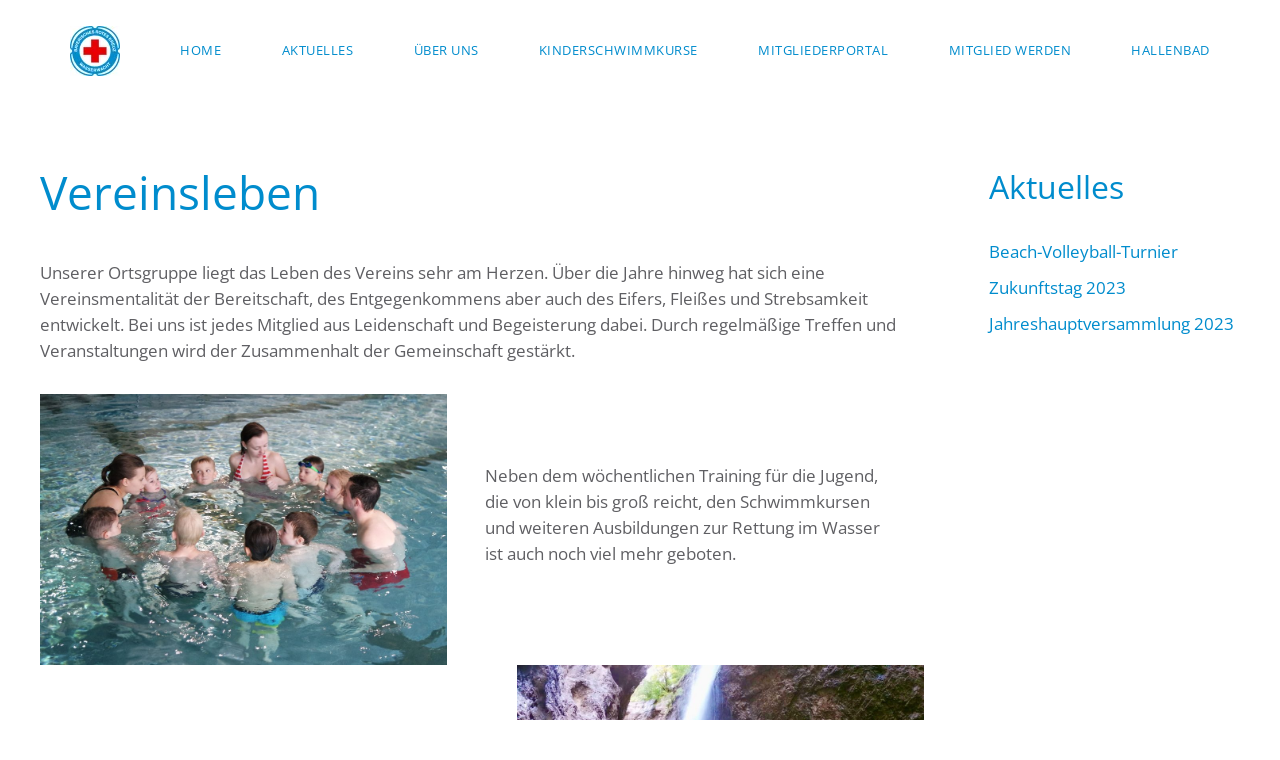

--- FILE ---
content_type: text/html; charset=UTF-8
request_url: https://www.wasserwacht-hauzenberg.de/ueber-uns/vereinsleben/
body_size: 12451
content:
<!DOCTYPE html>
<html lang="de">
    <head>
        <meta charset="UTF-8">
        <meta name="viewport" content="width=device-width, initial-scale=1">
        <link rel="icon" href="/wp-content/uploads/logo/fav96.png" sizes="any">
                <link rel="apple-touch-icon" href="/wp-content/uploads/logo/fav180.png">
                <title>Vereinsleben &#8211; Wasserwacht Hauzenberg</title>
<meta name='robots' content='max-image-preview:large' />
<link rel="alternate" type="application/rss+xml" title="Wasserwacht Hauzenberg &raquo; Feed" href="https://www.wasserwacht-hauzenberg.de/feed/" />
<link rel="alternate" title="oEmbed (JSON)" type="application/json+oembed" href="https://www.wasserwacht-hauzenberg.de/wp-json/oembed/1.0/embed?url=https%3A%2F%2Fwww.wasserwacht-hauzenberg.de%2Fueber-uns%2Fvereinsleben%2F" />
<link rel="alternate" title="oEmbed (XML)" type="text/xml+oembed" href="https://www.wasserwacht-hauzenberg.de/wp-json/oembed/1.0/embed?url=https%3A%2F%2Fwww.wasserwacht-hauzenberg.de%2Fueber-uns%2Fvereinsleben%2F&#038;format=xml" />
<style id='wp-img-auto-sizes-contain-inline-css' type='text/css'>
img:is([sizes=auto i],[sizes^="auto," i]){contain-intrinsic-size:3000px 1500px}
/*# sourceURL=wp-img-auto-sizes-contain-inline-css */
</style>
<style id='wp-emoji-styles-inline-css' type='text/css'>

	img.wp-smiley, img.emoji {
		display: inline !important;
		border: none !important;
		box-shadow: none !important;
		height: 1em !important;
		width: 1em !important;
		margin: 0 0.07em !important;
		vertical-align: -0.1em !important;
		background: none !important;
		padding: 0 !important;
	}
/*# sourceURL=wp-emoji-styles-inline-css */
</style>
<style id='wp-block-library-inline-css' type='text/css'>
:root{--wp-block-synced-color:#7a00df;--wp-block-synced-color--rgb:122,0,223;--wp-bound-block-color:var(--wp-block-synced-color);--wp-editor-canvas-background:#ddd;--wp-admin-theme-color:#007cba;--wp-admin-theme-color--rgb:0,124,186;--wp-admin-theme-color-darker-10:#006ba1;--wp-admin-theme-color-darker-10--rgb:0,107,160.5;--wp-admin-theme-color-darker-20:#005a87;--wp-admin-theme-color-darker-20--rgb:0,90,135;--wp-admin-border-width-focus:2px}@media (min-resolution:192dpi){:root{--wp-admin-border-width-focus:1.5px}}.wp-element-button{cursor:pointer}:root .has-very-light-gray-background-color{background-color:#eee}:root .has-very-dark-gray-background-color{background-color:#313131}:root .has-very-light-gray-color{color:#eee}:root .has-very-dark-gray-color{color:#313131}:root .has-vivid-green-cyan-to-vivid-cyan-blue-gradient-background{background:linear-gradient(135deg,#00d084,#0693e3)}:root .has-purple-crush-gradient-background{background:linear-gradient(135deg,#34e2e4,#4721fb 50%,#ab1dfe)}:root .has-hazy-dawn-gradient-background{background:linear-gradient(135deg,#faaca8,#dad0ec)}:root .has-subdued-olive-gradient-background{background:linear-gradient(135deg,#fafae1,#67a671)}:root .has-atomic-cream-gradient-background{background:linear-gradient(135deg,#fdd79a,#004a59)}:root .has-nightshade-gradient-background{background:linear-gradient(135deg,#330968,#31cdcf)}:root .has-midnight-gradient-background{background:linear-gradient(135deg,#020381,#2874fc)}:root{--wp--preset--font-size--normal:16px;--wp--preset--font-size--huge:42px}.has-regular-font-size{font-size:1em}.has-larger-font-size{font-size:2.625em}.has-normal-font-size{font-size:var(--wp--preset--font-size--normal)}.has-huge-font-size{font-size:var(--wp--preset--font-size--huge)}.has-text-align-center{text-align:center}.has-text-align-left{text-align:left}.has-text-align-right{text-align:right}.has-fit-text{white-space:nowrap!important}#end-resizable-editor-section{display:none}.aligncenter{clear:both}.items-justified-left{justify-content:flex-start}.items-justified-center{justify-content:center}.items-justified-right{justify-content:flex-end}.items-justified-space-between{justify-content:space-between}.screen-reader-text{border:0;clip-path:inset(50%);height:1px;margin:-1px;overflow:hidden;padding:0;position:absolute;width:1px;word-wrap:normal!important}.screen-reader-text:focus{background-color:#ddd;clip-path:none;color:#444;display:block;font-size:1em;height:auto;left:5px;line-height:normal;padding:15px 23px 14px;text-decoration:none;top:5px;width:auto;z-index:100000}html :where(.has-border-color){border-style:solid}html :where([style*=border-top-color]){border-top-style:solid}html :where([style*=border-right-color]){border-right-style:solid}html :where([style*=border-bottom-color]){border-bottom-style:solid}html :where([style*=border-left-color]){border-left-style:solid}html :where([style*=border-width]){border-style:solid}html :where([style*=border-top-width]){border-top-style:solid}html :where([style*=border-right-width]){border-right-style:solid}html :where([style*=border-bottom-width]){border-bottom-style:solid}html :where([style*=border-left-width]){border-left-style:solid}html :where(img[class*=wp-image-]){height:auto;max-width:100%}:where(figure){margin:0 0 1em}html :where(.is-position-sticky){--wp-admin--admin-bar--position-offset:var(--wp-admin--admin-bar--height,0px)}@media screen and (max-width:600px){html :where(.is-position-sticky){--wp-admin--admin-bar--position-offset:0px}}

/*# sourceURL=wp-block-library-inline-css */
</style><style id='wp-block-image-inline-css' type='text/css'>
.wp-block-image>a,.wp-block-image>figure>a{display:inline-block}.wp-block-image img{box-sizing:border-box;height:auto;max-width:100%;vertical-align:bottom}@media not (prefers-reduced-motion){.wp-block-image img.hide{visibility:hidden}.wp-block-image img.show{animation:show-content-image .4s}}.wp-block-image[style*=border-radius] img,.wp-block-image[style*=border-radius]>a{border-radius:inherit}.wp-block-image.has-custom-border img{box-sizing:border-box}.wp-block-image.aligncenter{text-align:center}.wp-block-image.alignfull>a,.wp-block-image.alignwide>a{width:100%}.wp-block-image.alignfull img,.wp-block-image.alignwide img{height:auto;width:100%}.wp-block-image .aligncenter,.wp-block-image .alignleft,.wp-block-image .alignright,.wp-block-image.aligncenter,.wp-block-image.alignleft,.wp-block-image.alignright{display:table}.wp-block-image .aligncenter>figcaption,.wp-block-image .alignleft>figcaption,.wp-block-image .alignright>figcaption,.wp-block-image.aligncenter>figcaption,.wp-block-image.alignleft>figcaption,.wp-block-image.alignright>figcaption{caption-side:bottom;display:table-caption}.wp-block-image .alignleft{float:left;margin:.5em 1em .5em 0}.wp-block-image .alignright{float:right;margin:.5em 0 .5em 1em}.wp-block-image .aligncenter{margin-left:auto;margin-right:auto}.wp-block-image :where(figcaption){margin-bottom:1em;margin-top:.5em}.wp-block-image.is-style-circle-mask img{border-radius:9999px}@supports ((-webkit-mask-image:none) or (mask-image:none)) or (-webkit-mask-image:none){.wp-block-image.is-style-circle-mask img{border-radius:0;-webkit-mask-image:url('data:image/svg+xml;utf8,<svg viewBox="0 0 100 100" xmlns="http://www.w3.org/2000/svg"><circle cx="50" cy="50" r="50"/></svg>');mask-image:url('data:image/svg+xml;utf8,<svg viewBox="0 0 100 100" xmlns="http://www.w3.org/2000/svg"><circle cx="50" cy="50" r="50"/></svg>');mask-mode:alpha;-webkit-mask-position:center;mask-position:center;-webkit-mask-repeat:no-repeat;mask-repeat:no-repeat;-webkit-mask-size:contain;mask-size:contain}}:root :where(.wp-block-image.is-style-rounded img,.wp-block-image .is-style-rounded img){border-radius:9999px}.wp-block-image figure{margin:0}.wp-lightbox-container{display:flex;flex-direction:column;position:relative}.wp-lightbox-container img{cursor:zoom-in}.wp-lightbox-container img:hover+button{opacity:1}.wp-lightbox-container button{align-items:center;backdrop-filter:blur(16px) saturate(180%);background-color:#5a5a5a40;border:none;border-radius:4px;cursor:zoom-in;display:flex;height:20px;justify-content:center;opacity:0;padding:0;position:absolute;right:16px;text-align:center;top:16px;width:20px;z-index:100}@media not (prefers-reduced-motion){.wp-lightbox-container button{transition:opacity .2s ease}}.wp-lightbox-container button:focus-visible{outline:3px auto #5a5a5a40;outline:3px auto -webkit-focus-ring-color;outline-offset:3px}.wp-lightbox-container button:hover{cursor:pointer;opacity:1}.wp-lightbox-container button:focus{opacity:1}.wp-lightbox-container button:focus,.wp-lightbox-container button:hover,.wp-lightbox-container button:not(:hover):not(:active):not(.has-background){background-color:#5a5a5a40;border:none}.wp-lightbox-overlay{box-sizing:border-box;cursor:zoom-out;height:100vh;left:0;overflow:hidden;position:fixed;top:0;visibility:hidden;width:100%;z-index:100000}.wp-lightbox-overlay .close-button{align-items:center;cursor:pointer;display:flex;justify-content:center;min-height:40px;min-width:40px;padding:0;position:absolute;right:calc(env(safe-area-inset-right) + 16px);top:calc(env(safe-area-inset-top) + 16px);z-index:5000000}.wp-lightbox-overlay .close-button:focus,.wp-lightbox-overlay .close-button:hover,.wp-lightbox-overlay .close-button:not(:hover):not(:active):not(.has-background){background:none;border:none}.wp-lightbox-overlay .lightbox-image-container{height:var(--wp--lightbox-container-height);left:50%;overflow:hidden;position:absolute;top:50%;transform:translate(-50%,-50%);transform-origin:top left;width:var(--wp--lightbox-container-width);z-index:9999999999}.wp-lightbox-overlay .wp-block-image{align-items:center;box-sizing:border-box;display:flex;height:100%;justify-content:center;margin:0;position:relative;transform-origin:0 0;width:100%;z-index:3000000}.wp-lightbox-overlay .wp-block-image img{height:var(--wp--lightbox-image-height);min-height:var(--wp--lightbox-image-height);min-width:var(--wp--lightbox-image-width);width:var(--wp--lightbox-image-width)}.wp-lightbox-overlay .wp-block-image figcaption{display:none}.wp-lightbox-overlay button{background:none;border:none}.wp-lightbox-overlay .scrim{background-color:#fff;height:100%;opacity:.9;position:absolute;width:100%;z-index:2000000}.wp-lightbox-overlay.active{visibility:visible}@media not (prefers-reduced-motion){.wp-lightbox-overlay.active{animation:turn-on-visibility .25s both}.wp-lightbox-overlay.active img{animation:turn-on-visibility .35s both}.wp-lightbox-overlay.show-closing-animation:not(.active){animation:turn-off-visibility .35s both}.wp-lightbox-overlay.show-closing-animation:not(.active) img{animation:turn-off-visibility .25s both}.wp-lightbox-overlay.zoom.active{animation:none;opacity:1;visibility:visible}.wp-lightbox-overlay.zoom.active .lightbox-image-container{animation:lightbox-zoom-in .4s}.wp-lightbox-overlay.zoom.active .lightbox-image-container img{animation:none}.wp-lightbox-overlay.zoom.active .scrim{animation:turn-on-visibility .4s forwards}.wp-lightbox-overlay.zoom.show-closing-animation:not(.active){animation:none}.wp-lightbox-overlay.zoom.show-closing-animation:not(.active) .lightbox-image-container{animation:lightbox-zoom-out .4s}.wp-lightbox-overlay.zoom.show-closing-animation:not(.active) .lightbox-image-container img{animation:none}.wp-lightbox-overlay.zoom.show-closing-animation:not(.active) .scrim{animation:turn-off-visibility .4s forwards}}@keyframes show-content-image{0%{visibility:hidden}99%{visibility:hidden}to{visibility:visible}}@keyframes turn-on-visibility{0%{opacity:0}to{opacity:1}}@keyframes turn-off-visibility{0%{opacity:1;visibility:visible}99%{opacity:0;visibility:visible}to{opacity:0;visibility:hidden}}@keyframes lightbox-zoom-in{0%{transform:translate(calc((-100vw + var(--wp--lightbox-scrollbar-width))/2 + var(--wp--lightbox-initial-left-position)),calc(-50vh + var(--wp--lightbox-initial-top-position))) scale(var(--wp--lightbox-scale))}to{transform:translate(-50%,-50%) scale(1)}}@keyframes lightbox-zoom-out{0%{transform:translate(-50%,-50%) scale(1);visibility:visible}99%{visibility:visible}to{transform:translate(calc((-100vw + var(--wp--lightbox-scrollbar-width))/2 + var(--wp--lightbox-initial-left-position)),calc(-50vh + var(--wp--lightbox-initial-top-position))) scale(var(--wp--lightbox-scale));visibility:hidden}}
/*# sourceURL=https://www.wasserwacht-hauzenberg.de/wp-includes/blocks/image/style.min.css */
</style>
<style id='wp-block-media-text-inline-css' type='text/css'>
.wp-block-media-text{box-sizing:border-box;
  /*!rtl:begin:ignore*/direction:ltr;
  /*!rtl:end:ignore*/display:grid;grid-template-columns:50% 1fr;grid-template-rows:auto}.wp-block-media-text.has-media-on-the-right{grid-template-columns:1fr 50%}.wp-block-media-text.is-vertically-aligned-top>.wp-block-media-text__content,.wp-block-media-text.is-vertically-aligned-top>.wp-block-media-text__media{align-self:start}.wp-block-media-text.is-vertically-aligned-center>.wp-block-media-text__content,.wp-block-media-text.is-vertically-aligned-center>.wp-block-media-text__media,.wp-block-media-text>.wp-block-media-text__content,.wp-block-media-text>.wp-block-media-text__media{align-self:center}.wp-block-media-text.is-vertically-aligned-bottom>.wp-block-media-text__content,.wp-block-media-text.is-vertically-aligned-bottom>.wp-block-media-text__media{align-self:end}.wp-block-media-text>.wp-block-media-text__media{
  /*!rtl:begin:ignore*/grid-column:1;grid-row:1;
  /*!rtl:end:ignore*/margin:0}.wp-block-media-text>.wp-block-media-text__content{direction:ltr;
  /*!rtl:begin:ignore*/grid-column:2;grid-row:1;
  /*!rtl:end:ignore*/padding:0 8%;word-break:break-word}.wp-block-media-text.has-media-on-the-right>.wp-block-media-text__media{
  /*!rtl:begin:ignore*/grid-column:2;grid-row:1
  /*!rtl:end:ignore*/}.wp-block-media-text.has-media-on-the-right>.wp-block-media-text__content{
  /*!rtl:begin:ignore*/grid-column:1;grid-row:1
  /*!rtl:end:ignore*/}.wp-block-media-text__media a{display:block}.wp-block-media-text__media img,.wp-block-media-text__media video{height:auto;max-width:unset;vertical-align:middle;width:100%}.wp-block-media-text.is-image-fill>.wp-block-media-text__media{background-size:cover;height:100%;min-height:250px}.wp-block-media-text.is-image-fill>.wp-block-media-text__media>a{display:block;height:100%}.wp-block-media-text.is-image-fill>.wp-block-media-text__media img{height:1px;margin:-1px;overflow:hidden;padding:0;position:absolute;width:1px;clip:rect(0,0,0,0);border:0}.wp-block-media-text.is-image-fill-element>.wp-block-media-text__media{height:100%;min-height:250px}.wp-block-media-text.is-image-fill-element>.wp-block-media-text__media>a{display:block;height:100%}.wp-block-media-text.is-image-fill-element>.wp-block-media-text__media img{height:100%;object-fit:cover;width:100%}@media (max-width:600px){.wp-block-media-text.is-stacked-on-mobile{grid-template-columns:100%!important}.wp-block-media-text.is-stacked-on-mobile>.wp-block-media-text__media{grid-column:1;grid-row:1}.wp-block-media-text.is-stacked-on-mobile>.wp-block-media-text__content{grid-column:1;grid-row:2}}
/*# sourceURL=https://www.wasserwacht-hauzenberg.de/wp-includes/blocks/media-text/style.min.css */
</style>
<style id='wp-block-paragraph-inline-css' type='text/css'>
.is-small-text{font-size:.875em}.is-regular-text{font-size:1em}.is-large-text{font-size:2.25em}.is-larger-text{font-size:3em}.has-drop-cap:not(:focus):first-letter{float:left;font-size:8.4em;font-style:normal;font-weight:100;line-height:.68;margin:.05em .1em 0 0;text-transform:uppercase}body.rtl .has-drop-cap:not(:focus):first-letter{float:none;margin-left:.1em}p.has-drop-cap.has-background{overflow:hidden}:root :where(p.has-background){padding:1.25em 2.375em}:where(p.has-text-color:not(.has-link-color)) a{color:inherit}p.has-text-align-left[style*="writing-mode:vertical-lr"],p.has-text-align-right[style*="writing-mode:vertical-rl"]{rotate:180deg}
/*# sourceURL=https://www.wasserwacht-hauzenberg.de/wp-includes/blocks/paragraph/style.min.css */
</style>
<style id='global-styles-inline-css' type='text/css'>
:root{--wp--preset--aspect-ratio--square: 1;--wp--preset--aspect-ratio--4-3: 4/3;--wp--preset--aspect-ratio--3-4: 3/4;--wp--preset--aspect-ratio--3-2: 3/2;--wp--preset--aspect-ratio--2-3: 2/3;--wp--preset--aspect-ratio--16-9: 16/9;--wp--preset--aspect-ratio--9-16: 9/16;--wp--preset--color--black: #000000;--wp--preset--color--cyan-bluish-gray: #abb8c3;--wp--preset--color--white: #ffffff;--wp--preset--color--pale-pink: #f78da7;--wp--preset--color--vivid-red: #cf2e2e;--wp--preset--color--luminous-vivid-orange: #ff6900;--wp--preset--color--luminous-vivid-amber: #fcb900;--wp--preset--color--light-green-cyan: #7bdcb5;--wp--preset--color--vivid-green-cyan: #00d084;--wp--preset--color--pale-cyan-blue: #8ed1fc;--wp--preset--color--vivid-cyan-blue: #0693e3;--wp--preset--color--vivid-purple: #9b51e0;--wp--preset--gradient--vivid-cyan-blue-to-vivid-purple: linear-gradient(135deg,rgb(6,147,227) 0%,rgb(155,81,224) 100%);--wp--preset--gradient--light-green-cyan-to-vivid-green-cyan: linear-gradient(135deg,rgb(122,220,180) 0%,rgb(0,208,130) 100%);--wp--preset--gradient--luminous-vivid-amber-to-luminous-vivid-orange: linear-gradient(135deg,rgb(252,185,0) 0%,rgb(255,105,0) 100%);--wp--preset--gradient--luminous-vivid-orange-to-vivid-red: linear-gradient(135deg,rgb(255,105,0) 0%,rgb(207,46,46) 100%);--wp--preset--gradient--very-light-gray-to-cyan-bluish-gray: linear-gradient(135deg,rgb(238,238,238) 0%,rgb(169,184,195) 100%);--wp--preset--gradient--cool-to-warm-spectrum: linear-gradient(135deg,rgb(74,234,220) 0%,rgb(151,120,209) 20%,rgb(207,42,186) 40%,rgb(238,44,130) 60%,rgb(251,105,98) 80%,rgb(254,248,76) 100%);--wp--preset--gradient--blush-light-purple: linear-gradient(135deg,rgb(255,206,236) 0%,rgb(152,150,240) 100%);--wp--preset--gradient--blush-bordeaux: linear-gradient(135deg,rgb(254,205,165) 0%,rgb(254,45,45) 50%,rgb(107,0,62) 100%);--wp--preset--gradient--luminous-dusk: linear-gradient(135deg,rgb(255,203,112) 0%,rgb(199,81,192) 50%,rgb(65,88,208) 100%);--wp--preset--gradient--pale-ocean: linear-gradient(135deg,rgb(255,245,203) 0%,rgb(182,227,212) 50%,rgb(51,167,181) 100%);--wp--preset--gradient--electric-grass: linear-gradient(135deg,rgb(202,248,128) 0%,rgb(113,206,126) 100%);--wp--preset--gradient--midnight: linear-gradient(135deg,rgb(2,3,129) 0%,rgb(40,116,252) 100%);--wp--preset--font-size--small: 13px;--wp--preset--font-size--medium: 20px;--wp--preset--font-size--large: 36px;--wp--preset--font-size--x-large: 42px;--wp--preset--spacing--20: 0.44rem;--wp--preset--spacing--30: 0.67rem;--wp--preset--spacing--40: 1rem;--wp--preset--spacing--50: 1.5rem;--wp--preset--spacing--60: 2.25rem;--wp--preset--spacing--70: 3.38rem;--wp--preset--spacing--80: 5.06rem;--wp--preset--shadow--natural: 6px 6px 9px rgba(0, 0, 0, 0.2);--wp--preset--shadow--deep: 12px 12px 50px rgba(0, 0, 0, 0.4);--wp--preset--shadow--sharp: 6px 6px 0px rgba(0, 0, 0, 0.2);--wp--preset--shadow--outlined: 6px 6px 0px -3px rgb(255, 255, 255), 6px 6px rgb(0, 0, 0);--wp--preset--shadow--crisp: 6px 6px 0px rgb(0, 0, 0);}:where(.is-layout-flex){gap: 0.5em;}:where(.is-layout-grid){gap: 0.5em;}body .is-layout-flex{display: flex;}.is-layout-flex{flex-wrap: wrap;align-items: center;}.is-layout-flex > :is(*, div){margin: 0;}body .is-layout-grid{display: grid;}.is-layout-grid > :is(*, div){margin: 0;}:where(.wp-block-columns.is-layout-flex){gap: 2em;}:where(.wp-block-columns.is-layout-grid){gap: 2em;}:where(.wp-block-post-template.is-layout-flex){gap: 1.25em;}:where(.wp-block-post-template.is-layout-grid){gap: 1.25em;}.has-black-color{color: var(--wp--preset--color--black) !important;}.has-cyan-bluish-gray-color{color: var(--wp--preset--color--cyan-bluish-gray) !important;}.has-white-color{color: var(--wp--preset--color--white) !important;}.has-pale-pink-color{color: var(--wp--preset--color--pale-pink) !important;}.has-vivid-red-color{color: var(--wp--preset--color--vivid-red) !important;}.has-luminous-vivid-orange-color{color: var(--wp--preset--color--luminous-vivid-orange) !important;}.has-luminous-vivid-amber-color{color: var(--wp--preset--color--luminous-vivid-amber) !important;}.has-light-green-cyan-color{color: var(--wp--preset--color--light-green-cyan) !important;}.has-vivid-green-cyan-color{color: var(--wp--preset--color--vivid-green-cyan) !important;}.has-pale-cyan-blue-color{color: var(--wp--preset--color--pale-cyan-blue) !important;}.has-vivid-cyan-blue-color{color: var(--wp--preset--color--vivid-cyan-blue) !important;}.has-vivid-purple-color{color: var(--wp--preset--color--vivid-purple) !important;}.has-black-background-color{background-color: var(--wp--preset--color--black) !important;}.has-cyan-bluish-gray-background-color{background-color: var(--wp--preset--color--cyan-bluish-gray) !important;}.has-white-background-color{background-color: var(--wp--preset--color--white) !important;}.has-pale-pink-background-color{background-color: var(--wp--preset--color--pale-pink) !important;}.has-vivid-red-background-color{background-color: var(--wp--preset--color--vivid-red) !important;}.has-luminous-vivid-orange-background-color{background-color: var(--wp--preset--color--luminous-vivid-orange) !important;}.has-luminous-vivid-amber-background-color{background-color: var(--wp--preset--color--luminous-vivid-amber) !important;}.has-light-green-cyan-background-color{background-color: var(--wp--preset--color--light-green-cyan) !important;}.has-vivid-green-cyan-background-color{background-color: var(--wp--preset--color--vivid-green-cyan) !important;}.has-pale-cyan-blue-background-color{background-color: var(--wp--preset--color--pale-cyan-blue) !important;}.has-vivid-cyan-blue-background-color{background-color: var(--wp--preset--color--vivid-cyan-blue) !important;}.has-vivid-purple-background-color{background-color: var(--wp--preset--color--vivid-purple) !important;}.has-black-border-color{border-color: var(--wp--preset--color--black) !important;}.has-cyan-bluish-gray-border-color{border-color: var(--wp--preset--color--cyan-bluish-gray) !important;}.has-white-border-color{border-color: var(--wp--preset--color--white) !important;}.has-pale-pink-border-color{border-color: var(--wp--preset--color--pale-pink) !important;}.has-vivid-red-border-color{border-color: var(--wp--preset--color--vivid-red) !important;}.has-luminous-vivid-orange-border-color{border-color: var(--wp--preset--color--luminous-vivid-orange) !important;}.has-luminous-vivid-amber-border-color{border-color: var(--wp--preset--color--luminous-vivid-amber) !important;}.has-light-green-cyan-border-color{border-color: var(--wp--preset--color--light-green-cyan) !important;}.has-vivid-green-cyan-border-color{border-color: var(--wp--preset--color--vivid-green-cyan) !important;}.has-pale-cyan-blue-border-color{border-color: var(--wp--preset--color--pale-cyan-blue) !important;}.has-vivid-cyan-blue-border-color{border-color: var(--wp--preset--color--vivid-cyan-blue) !important;}.has-vivid-purple-border-color{border-color: var(--wp--preset--color--vivid-purple) !important;}.has-vivid-cyan-blue-to-vivid-purple-gradient-background{background: var(--wp--preset--gradient--vivid-cyan-blue-to-vivid-purple) !important;}.has-light-green-cyan-to-vivid-green-cyan-gradient-background{background: var(--wp--preset--gradient--light-green-cyan-to-vivid-green-cyan) !important;}.has-luminous-vivid-amber-to-luminous-vivid-orange-gradient-background{background: var(--wp--preset--gradient--luminous-vivid-amber-to-luminous-vivid-orange) !important;}.has-luminous-vivid-orange-to-vivid-red-gradient-background{background: var(--wp--preset--gradient--luminous-vivid-orange-to-vivid-red) !important;}.has-very-light-gray-to-cyan-bluish-gray-gradient-background{background: var(--wp--preset--gradient--very-light-gray-to-cyan-bluish-gray) !important;}.has-cool-to-warm-spectrum-gradient-background{background: var(--wp--preset--gradient--cool-to-warm-spectrum) !important;}.has-blush-light-purple-gradient-background{background: var(--wp--preset--gradient--blush-light-purple) !important;}.has-blush-bordeaux-gradient-background{background: var(--wp--preset--gradient--blush-bordeaux) !important;}.has-luminous-dusk-gradient-background{background: var(--wp--preset--gradient--luminous-dusk) !important;}.has-pale-ocean-gradient-background{background: var(--wp--preset--gradient--pale-ocean) !important;}.has-electric-grass-gradient-background{background: var(--wp--preset--gradient--electric-grass) !important;}.has-midnight-gradient-background{background: var(--wp--preset--gradient--midnight) !important;}.has-small-font-size{font-size: var(--wp--preset--font-size--small) !important;}.has-medium-font-size{font-size: var(--wp--preset--font-size--medium) !important;}.has-large-font-size{font-size: var(--wp--preset--font-size--large) !important;}.has-x-large-font-size{font-size: var(--wp--preset--font-size--x-large) !important;}
/*# sourceURL=global-styles-inline-css */
</style>

<style id='classic-theme-styles-inline-css' type='text/css'>
/*! This file is auto-generated */
.wp-block-button__link{color:#fff;background-color:#32373c;border-radius:9999px;box-shadow:none;text-decoration:none;padding:calc(.667em + 2px) calc(1.333em + 2px);font-size:1.125em}.wp-block-file__button{background:#32373c;color:#fff;text-decoration:none}
/*# sourceURL=/wp-includes/css/classic-themes.min.css */
</style>
<link rel='stylesheet' id='simcal-qtip-css' href='https://www.wasserwacht-hauzenberg.de/wp-content/plugins/google-calendar-events/assets/generated/vendor/jquery.qtip.min.css?ver=3.6.2' type='text/css' media='all' />
<link rel='stylesheet' id='simcal-default-calendar-grid-css' href='https://www.wasserwacht-hauzenberg.de/wp-content/plugins/google-calendar-events/assets/generated/default-calendar-grid.min.css?ver=3.6.2' type='text/css' media='all' />
<link rel='stylesheet' id='simcal-default-calendar-list-css' href='https://www.wasserwacht-hauzenberg.de/wp-content/plugins/google-calendar-events/assets/generated/default-calendar-list.min.css?ver=3.6.2' type='text/css' media='all' />
<link rel='stylesheet' id='tmm-css' href='https://www.wasserwacht-hauzenberg.de/wp-content/plugins/team-members/inc/css/tmm_style.css?ver=6.9' type='text/css' media='all' />
<link href="https://www.wasserwacht-hauzenberg.de/wp-content/themes/yootheme/css/theme.89.css?ver=1766826556" rel="stylesheet">
<link href="https://www.wasserwacht-hauzenberg.de/wp-content/themes/yootheme/css/theme.update.css?ver=4.3.6" rel="stylesheet">
<script type="text/javascript" src="https://www.wasserwacht-hauzenberg.de/wp-includes/js/jquery/jquery.min.js?ver=3.7.1" id="jquery-core-js"></script>
<script type="text/javascript" src="https://www.wasserwacht-hauzenberg.de/wp-includes/js/jquery/jquery-migrate.min.js?ver=3.4.1" id="jquery-migrate-js"></script>
<link rel="https://api.w.org/" href="https://www.wasserwacht-hauzenberg.de/wp-json/" /><link rel="alternate" title="JSON" type="application/json" href="https://www.wasserwacht-hauzenberg.de/wp-json/wp/v2/pages/103" /><link rel="EditURI" type="application/rsd+xml" title="RSD" href="https://www.wasserwacht-hauzenberg.de/xmlrpc.php?rsd" />
<meta name="generator" content="WordPress 6.9" />
<link rel="canonical" href="https://www.wasserwacht-hauzenberg.de/ueber-uns/vereinsleben/" />
<link rel='shortlink' href='https://www.wasserwacht-hauzenberg.de/?p=103' />
<style>
      df-messenger {
        --df-messenger-button-titlebar-color: #002d5f;
        --df-messenger-send-icon: #e60005;
        --df-messenger-bot-message: #ffffff;
        --df-messenger-user-message: #ecf6fb;
        --df-messenger-chat-background-color: #fafafa;
      }
    </style><script src="https://www.wasserwacht-hauzenberg.de/wp-content/plugins/ww_brk_chatbot/public/df-messenger/index.js"></script><script src="https://www.wasserwacht-hauzenberg.de/wp-content/plugins/ww_brk_chatbot/public/dfm-ui-fix.js"></script><!-- WW Chatbot Plugin: API-Key Missing! --><script src="https://www.wasserwacht-hauzenberg.de/wp-content/themes/yootheme/vendor/assets/uikit/dist/js/uikit.js?ver=4.3.6"></script>
<script src="https://www.wasserwacht-hauzenberg.de/wp-content/themes/yootheme/vendor/assets/uikit/dist/js/uikit-icons.min.js?ver=4.3.6"></script>
<script src="https://www.wasserwacht-hauzenberg.de/wp-content/themes/yootheme/js/theme.js?ver=4.3.6"></script>
<script>window.yootheme ||= {}; var $theme = yootheme.theme = {"i18n":{"close":{"label":"Close"},"totop":{"label":"Back to top"},"marker":{"label":"Open"},"navbarToggleIcon":{"label":"Open menu"},"paginationPrevious":{"label":"Previous page"},"paginationNext":{"label":"Next page"},"searchIcon":{"toggle":"Open Search","submit":"Submit Search"},"slider":{"next":"Next slide","previous":"Previous slide","slideX":"Slide %s","slideLabel":"%s of %s"},"slideshow":{"next":"Next slide","previous":"Previous slide","slideX":"Slide %s","slideLabel":"%s of %s"},"lightboxPanel":{"next":"Next slide","previous":"Previous slide","slideLabel":"%s of %s","close":"Close"}}};</script>
<link rel="icon" href="/wp-content/uploads/logo/fav96.png" sizes="any">
<link rel="apple-touch-icon" href="/wp-content/uploads/logo/fav180.png">
    </head>
    <body class="wp-singular page-template-default page page-id-103 page-child parent-pageid-48 wp-theme-yootheme wp-child-theme-yootheme-wasserwacht ">

        
        <div class="uk-hidden-visually uk-notification uk-notification-top-left uk-width-auto">
            <div class="uk-notification-message">
                <a href="#tm-main">Skip to main content</a>
            </div>
        </div>

        
        
        <div class="tm-page">

                        


<header class="tm-header-mobile uk-hidden@s">


        <div uk-sticky cls-active="uk-navbar-sticky" sel-target=".uk-navbar-container">
    
        <div class="uk-navbar-container">

            <div class="uk-container uk-container-expand">
                <nav class="uk-navbar" uk-navbar="{&quot;align&quot;:&quot;left&quot;,&quot;container&quot;:&quot;.tm-header-mobile &gt; [uk-sticky]&quot;,&quot;boundary&quot;:&quot;.tm-header-mobile .uk-navbar-container&quot;}">

                                        <div class="uk-navbar-left">

                        
                                                    <a uk-toggle href="#tm-dialog-mobile" class="uk-navbar-toggle">

        
        <div uk-navbar-toggle-icon></div>

        
    </a>                        
                    </div>
                    
                                        <div class="uk-navbar-center">

                                                    <a href="https://www.wasserwacht-hauzenberg.de/" aria-label="Zurück zur Startseite" class="uk-logo uk-navbar-item">
    <picture>
<source type="image/webp" srcset="/wp-content/themes/yootheme/cache/78/cropped-BRK_Wasserwacht_Rundlogo_RGB-783d6515.webp 50w, /wp-content/themes/yootheme/cache/eb/cropped-BRK_Wasserwacht_Rundlogo_RGB-eb586004.webp 100w" sizes="(min-width: 50px) 50px">
<img alt="Wasserwacht Bayern - mit Sicherheit am Wasser" loading="eager" src="/wp-content/themes/yootheme/cache/36/cropped-BRK_Wasserwacht_Rundlogo_RGB-3602e504.jpeg" width="50" height="50">
</picture></a>                        
                        
                    </div>
                    
                    
                </nav>
            </div>

        </div>

        </div>
    



        <div id="tm-dialog-mobile" uk-offcanvas="container: true; overlay: true" mode="slide">
        <div class="uk-offcanvas-bar uk-flex uk-flex-column">

                        <button class="uk-offcanvas-close uk-close-large" type="button" uk-close uk-toggle="cls: uk-close-large; mode: media; media: @s"></button>
            
                        <div class="uk-margin-auto-bottom">
                
<div class="uk-grid uk-child-width-1-1" uk-grid>    <div>
<div class="uk-panel widget widget_nav_menu" id="nav_menu-7">

    
    
<ul class="uk-nav uk-nav-default">
    
	<li class="menu-item menu-item-type-post_type menu-item-object-page menu-item-home"><a href="https://www.wasserwacht-hauzenberg.de/"> Home</a></li>
	<li class="menu-item menu-item-type-post_type menu-item-object-page menu-item-has-children uk-parent"><a href="https://www.wasserwacht-hauzenberg.de/aktuelles/"> Aktuelles</a>
	<ul class="uk-nav-sub">

		<li class="menu-item menu-item-type-post_type menu-item-object-page"><a href="https://www.wasserwacht-hauzenberg.de/beitraege/"> Beiträge</a></li>
		<li class="menu-item menu-item-type-post_type menu-item-object-page"><a href="https://www.wasserwacht-hauzenberg.de/bildergalerie/"> Bildergalerie</a></li></ul></li>
	<li class="menu-item menu-item-type-post_type menu-item-object-page current-page-ancestor current-menu-ancestor current-menu-parent current-page-parent current_page_parent current_page_ancestor menu-item-has-children uk-active uk-parent"><a href="https://www.wasserwacht-hauzenberg.de/ueber-uns/"> Über uns</a>
	<ul class="uk-nav-sub">

		<li class="menu-item menu-item-type-post_type menu-item-object-page current-menu-item page_item page-item-103 current_page_item uk-active"><a href="https://www.wasserwacht-hauzenberg.de/ueber-uns/vereinsleben/"> Vereinsleben</a></li>
		<li class="menu-item menu-item-type-post_type menu-item-object-page"><a href="https://www.wasserwacht-hauzenberg.de/ueber-uns/vorstandschaft/"> Vorstandschaft</a></li>
		<li class="menu-item menu-item-type-post_type menu-item-object-page"><a href="https://www.wasserwacht-hauzenberg.de/kompetenzteams/"> Kompetenzteams</a></li>
		<li class="menu-item menu-item-type-post_type menu-item-object-page"><a href="https://www.wasserwacht-hauzenberg.de/kontakt/"> Kontakt</a></li></ul></li>
	<li class="menu-item menu-item-type-post_type menu-item-object-page"><a href="https://www.wasserwacht-hauzenberg.de/informationen/"> Kinderschwimmkurse</a></li>
	<li class="menu-item menu-item-type-post_type menu-item-object-page menu-item-has-children uk-parent"><a href="https://www.wasserwacht-hauzenberg.de/mitgliederportal/"> Mitgliederportal</a>
	<ul class="uk-nav-sub">

		<li class="menu-item menu-item-type-post_type menu-item-object-page"><a href="https://www.wasserwacht-hauzenberg.de/jugend/"> Jugend</a></li>
		<li class="menu-item menu-item-type-post_type menu-item-object-page"><a href="https://www.wasserwacht-hauzenberg.de/termine-veranstaltungen/"> Termine &amp; Veranstaltungen</a></li>
		<li class="menu-item menu-item-type-post_type menu-item-object-page"><a href="https://www.wasserwacht-hauzenberg.de/antraege-formulare/"> Anträge &amp; Formulare</a></li></ul></li>
	<li class="menu-item menu-item-type-post_type menu-item-object-page"><a href="https://www.wasserwacht-hauzenberg.de/mitglied-werden-2/"> Mitglied werden</a></li>
	<li class="menu-item menu-item-type-post_type menu-item-object-page"><a href="https://www.wasserwacht-hauzenberg.de/hallenbad/"> Hallenbad</a></li></ul>

</div>
</div>    <div>
<div class="uk-panel widget widget_search" id="search-7">

    
    

    <form id="search-0" action="https://www.wasserwacht-hauzenberg.de" method="get" role="search" class="uk-search uk-search-default uk-width-1-1"><span uk-search-icon></span><input name="s" placeholder="Suche" required aria-label="Suche" type="search" class="uk-search-input"></form>






</div>
</div></div>            </div>
            
            
        </div>
    </div>
    
    
    

</header>




<header class="tm-header uk-visible@s">



        <div uk-sticky media="@s" cls-active="uk-navbar-sticky" sel-target=".uk-navbar-container">
    
        <div class="uk-navbar-container">

            <div class="uk-container">
                <nav class="uk-navbar uk-navbar-justify" uk-navbar="{&quot;align&quot;:&quot;left&quot;,&quot;container&quot;:&quot;.tm-header &gt; [uk-sticky]&quot;,&quot;boundary&quot;:&quot;.tm-header .uk-navbar-container&quot;}">

                                        <div class="uk-navbar-left">

                                                    <a href="https://www.wasserwacht-hauzenberg.de/" aria-label="Zurück zur Startseite" class="uk-logo uk-navbar-item">
    <picture>
<source type="image/webp" srcset="/wp-content/themes/yootheme/cache/78/cropped-BRK_Wasserwacht_Rundlogo_RGB-783d6515.webp 50w, /wp-content/themes/yootheme/cache/eb/cropped-BRK_Wasserwacht_Rundlogo_RGB-eb586004.webp 100w" sizes="(min-width: 50px) 50px">
<img alt="Wasserwacht Bayern - mit Sicherheit am Wasser" loading="eager" src="/wp-content/themes/yootheme/cache/36/cropped-BRK_Wasserwacht_Rundlogo_RGB-3602e504.jpeg" width="50" height="50">
</picture></a>                        
                                                    
<ul class="uk-navbar-nav">
    
	<li class="menu-item menu-item-type-post_type menu-item-object-page menu-item-home"><a href="https://www.wasserwacht-hauzenberg.de/"> Home</a></li>
	<li class="menu-item menu-item-type-post_type menu-item-object-page menu-item-has-children uk-parent"><a href="https://www.wasserwacht-hauzenberg.de/aktuelles/"> Aktuelles</a>
	<div class="uk-navbar-dropdown"><div><ul class="uk-nav uk-navbar-dropdown-nav">

		<li class="menu-item menu-item-type-post_type menu-item-object-page"><a href="https://www.wasserwacht-hauzenberg.de/beitraege/"> Beiträge</a></li>
		<li class="menu-item menu-item-type-post_type menu-item-object-page"><a href="https://www.wasserwacht-hauzenberg.de/bildergalerie/"> Bildergalerie</a></li></ul></div></div></li>
	<li class="menu-item menu-item-type-post_type menu-item-object-page current-page-ancestor current-menu-ancestor current-menu-parent current-page-parent current_page_parent current_page_ancestor menu-item-has-children uk-active uk-parent"><a href="https://www.wasserwacht-hauzenberg.de/ueber-uns/"> Über uns</a>
	<div class="uk-navbar-dropdown"><div><ul class="uk-nav uk-navbar-dropdown-nav">

		<li class="menu-item menu-item-type-post_type menu-item-object-page current-menu-item page_item page-item-103 current_page_item uk-active"><a href="https://www.wasserwacht-hauzenberg.de/ueber-uns/vereinsleben/"> Vereinsleben</a></li>
		<li class="menu-item menu-item-type-post_type menu-item-object-page"><a href="https://www.wasserwacht-hauzenberg.de/ueber-uns/vorstandschaft/"> Vorstandschaft</a></li>
		<li class="menu-item menu-item-type-post_type menu-item-object-page"><a href="https://www.wasserwacht-hauzenberg.de/kompetenzteams/"> Kompetenzteams</a></li>
		<li class="menu-item menu-item-type-post_type menu-item-object-page"><a href="https://www.wasserwacht-hauzenberg.de/kontakt/"> Kontakt</a></li></ul></div></div></li>
	<li class="menu-item menu-item-type-post_type menu-item-object-page"><a href="https://www.wasserwacht-hauzenberg.de/informationen/"> Kinderschwimmkurse</a></li>
	<li class="menu-item menu-item-type-post_type menu-item-object-page menu-item-has-children uk-parent"><a href="https://www.wasserwacht-hauzenberg.de/mitgliederportal/"> Mitgliederportal</a>
	<div class="uk-navbar-dropdown"><div><ul class="uk-nav uk-navbar-dropdown-nav">

		<li class="menu-item menu-item-type-post_type menu-item-object-page"><a href="https://www.wasserwacht-hauzenberg.de/jugend/"> Jugend</a></li>
		<li class="menu-item menu-item-type-post_type menu-item-object-page"><a href="https://www.wasserwacht-hauzenberg.de/termine-veranstaltungen/"> Termine &amp; Veranstaltungen</a></li>
		<li class="menu-item menu-item-type-post_type menu-item-object-page"><a href="https://www.wasserwacht-hauzenberg.de/antraege-formulare/"> Anträge &amp; Formulare</a></li></ul></div></div></li>
	<li class="menu-item menu-item-type-post_type menu-item-object-page"><a href="https://www.wasserwacht-hauzenberg.de/mitglied-werden-2/"> Mitglied werden</a></li>
	<li class="menu-item menu-item-type-post_type menu-item-object-page"><a href="https://www.wasserwacht-hauzenberg.de/hallenbad/"> Hallenbad</a></li></ul>
                        
                                                                            
                    </div>
                    
                    
                    
                </nav>
            </div>

        </div>

        </div>
    







</header>

            
            
            <main id="tm-main"  class="tm-main uk-section uk-section-default" uk-height-viewport="expand: true">

                                <div class="uk-container">

                    
                    <div class="uk-grid uk-grid-large" uk-grid>
                        <div class="uk-width-expand@m">

                    
                            
                
<article id="post-103" class="uk-article post-103 page type-page status-publish hentry" typeof="Article" vocab="https://schema.org/">

    <meta property="name" content="Vereinsleben">
    <meta property="author" typeof="Person" content="Matthias Schätzl (KV Passau)">
    <meta property="dateModified" content="2023-04-04T22:26:02+02:00">
    <meta class="uk-margin-remove-adjacent" property="datePublished" content="2017-05-01T17:55:37+02:00">

    
    <h1 class="uk-article-title">Vereinsleben</h1>
    <div class="uk-margin-medium" property="text">

        
        
<p>Unserer Ortsgruppe liegt das Leben des Vereins sehr am Herzen. Über die Jahre hinweg hat sich eine Vereinsmentalität der Bereitschaft, des Entgegenkommens aber auch des Eifers, Fleißes und Strebsamkeit entwickelt. Bei uns ist jedes Mitglied aus Leidenschaft und Begeisterung dabei. Durch regelmäßige Treffen und Veranstaltungen wird der Zusammenhalt der Gemeinschaft gestärkt.&nbsp;</p>



<div class="wp-block-media-text alignwide is-stacked-on-mobile" style="grid-template-columns:46% auto"><figure class="wp-block-media-text__media"><img fetchpriority="high" decoding="async" width="1024" height="683" src="https://www.wasserwacht-hauzenberg.de/wp-content/uploads/sites/89/2021/02/Schwimmkurs-1024x683.jpg" alt="" class="wp-image-708 size-full" srcset="https://www.wasserwacht-hauzenberg.de/wp-content/uploads/sites/89/2021/02/Schwimmkurs-1024x683.jpg 1024w, https://www.wasserwacht-hauzenberg.de/wp-content/uploads/sites/89/2021/02/Schwimmkurs-300x200.jpg 300w, https://www.wasserwacht-hauzenberg.de/wp-content/uploads/sites/89/2021/02/Schwimmkurs-768x512.jpg 768w, https://www.wasserwacht-hauzenberg.de/wp-content/uploads/sites/89/2021/02/Schwimmkurs-1536x1024.jpg 1536w, https://www.wasserwacht-hauzenberg.de/wp-content/uploads/sites/89/2021/02/Schwimmkurs-2048x1365.jpg 2048w" sizes="(max-width: 1024px) 100vw, 1024px" /></figure><div class="wp-block-media-text__content">
<p>Neben dem wöchentlichen Training für die Jugend, die von klein bis groß reicht, den Schwimmkursen und weiteren Ausbildungen zur Rettung im Wasser ist auch noch viel mehr geboten.</p>
</div></div>



<div class="wp-block-media-text alignwide has-media-on-the-right is-stacked-on-mobile" style="grid-template-columns:auto 46%"><div class="wp-block-media-text__content">
<p>Da im Winter das Hallenbad in Hauzenberg geschlossen ist, verlegen wir Trainings und Gruppenstunden an den Freudensee und unternehmen Ausflüge wie in die Therme Bad Schallerbach oder nach Berchtesgaden zum Canyoning oder zum Rafting.</p>
</div><figure class="wp-block-media-text__media"><img decoding="async" width="1024" height="768" src="https://www.wasserwacht-hauzenberg.de/wp-content/uploads/sites/89/2022/12/CE373A95-3166-490A-B830-3F36E72E9E95-1024x768.jpg" alt="" class="wp-image-1101 size-full" srcset="https://www.wasserwacht-hauzenberg.de/wp-content/uploads/sites/89/2022/12/CE373A95-3166-490A-B830-3F36E72E9E95-1024x768.jpg 1024w, https://www.wasserwacht-hauzenberg.de/wp-content/uploads/sites/89/2022/12/CE373A95-3166-490A-B830-3F36E72E9E95-300x225.jpg 300w, https://www.wasserwacht-hauzenberg.de/wp-content/uploads/sites/89/2022/12/CE373A95-3166-490A-B830-3F36E72E9E95-768x576.jpg 768w, https://www.wasserwacht-hauzenberg.de/wp-content/uploads/sites/89/2022/12/CE373A95-3166-490A-B830-3F36E72E9E95.jpg 1200w" sizes="(max-width: 1024px) 100vw, 1024px" /></figure></div>



<p>Außerdem veranstalten wir jährlich eine Grillfeier für alle Mitglieder in unserer Schutzhütte am Freudensee. Unser aufwendig saniertes Vereinsheim ist ein Treffpunkt für alle Generationen und vor allem im Sommer Anlaufpunkt für Badegäste. Zu den Stoßzeiten bei schönem Wetter sind fast immer mehrere Rettungsschwimmer vor Ort, um verletzten Schwimmern zu helfen oder einfach nur ein Gefühl der Sicherheit zu vermitteln.</p>


<div class="wp-block-image">
<figure class="aligncenter size-large is-resized"><img decoding="async" src="https://www.wasserwacht-hauzenberg.de/wp-content/uploads/sites/89/2017/08/20170729-DSC02547-1024x683.jpg" alt="" class="wp-image-289" width="641" height="428" srcset="https://www.wasserwacht-hauzenberg.de/wp-content/uploads/sites/89/2017/08/20170729-DSC02547-1024x683.jpg 1024w, https://www.wasserwacht-hauzenberg.de/wp-content/uploads/sites/89/2017/08/20170729-DSC02547-300x200.jpg 300w, https://www.wasserwacht-hauzenberg.de/wp-content/uploads/sites/89/2017/08/20170729-DSC02547-768x512.jpg 768w, https://www.wasserwacht-hauzenberg.de/wp-content/uploads/sites/89/2017/08/20170729-DSC02547-150x100.jpg 150w, https://www.wasserwacht-hauzenberg.de/wp-content/uploads/sites/89/2017/08/20170729-DSC02547-1000x667.jpg 1000w" sizes="(max-width: 641px) 100vw, 641px" /></figure>
</div>


<p></p>



<div class="wp-block-media-text alignwide is-stacked-on-mobile"><figure class="wp-block-media-text__media"><img loading="lazy" decoding="async" width="1024" height="768" src="https://www.wasserwacht-hauzenberg.de/wp-content/uploads/sites/89/2023/04/e96346a2-ea66-45e1-9ff3-95e91d66fb71.jpg" alt="" class="wp-image-1206 size-full" srcset="https://www.wasserwacht-hauzenberg.de/wp-content/uploads/sites/89/2023/04/e96346a2-ea66-45e1-9ff3-95e91d66fb71.jpg 1024w, https://www.wasserwacht-hauzenberg.de/wp-content/uploads/sites/89/2023/04/e96346a2-ea66-45e1-9ff3-95e91d66fb71-300x225.jpg 300w, https://www.wasserwacht-hauzenberg.de/wp-content/uploads/sites/89/2023/04/e96346a2-ea66-45e1-9ff3-95e91d66fb71-768x576.jpg 768w" sizes="auto, (max-width: 1024px) 100vw, 1024px" /></figure><div class="wp-block-media-text__content">
<p>Ein ebenfalls fest im Jahreskalender verankerter Termin ist unsere Jahreshauptversammlung. Hier versuchen wir stets, die starren Tagesordnungspunkte mit dem gemütlichen Beisammensein und dem gegenseitigen Austausch in Einklang zu bringen.</p>



<p></p>
</div></div>

        
    </div>

</article>
        
                                                </div>

                        
<aside id="tm-sidebar" class="tm-sidebar uk-width-1-4@m">
    
<div class="uk-panel tm-child-list widget widget_recent-posts" id="recent-posts-3">

    
        <h3>

                Aktuelles        
        </h3>

    
    
		
		<ul>
											<li>
					<a href="https://www.wasserwacht-hauzenberg.de/2023/07/26/beach-volleyball-turnier/">Beach-Volleyball-Turnier</a>
									</li>
											<li>
					<a href="https://www.wasserwacht-hauzenberg.de/2023/04/17/zukunftstag-2023/">Zukunftstag 2023</a>
									</li>
											<li>
					<a href="https://www.wasserwacht-hauzenberg.de/2023/04/05/jahreshauptversammlung-2023/">Jahreshauptversammlung 2023</a>
									</li>
					</ul>

		
</div>
</aside>

                    </div>
                     
                </div>
                
            </main>

            <div id="builderwidget-3" class="builder"><!-- Builder #builderwidget-3 --><style class="uk-margin-remove-adjacent">#builderwidget-3\#0 { padding-top: 55px;} </style>
<div id="builderwidget-3#0" class="uk-section-default uk-section uk-section-small" uk-scrollspy="target: [uk-scrollspy-class]; cls: uk-animation-slide-bottom-medium; delay: false;">
    
        
        
        
            
                                <div class="uk-container uk-container-xlarge">                
                    <div class="uk-grid tm-grid-expand uk-child-width-1-1 uk-margin-remove-vertical">
<div class="uk-width-1-1@m">
    
        
            
            
            
                
                    <hr uk-scrollspy-class>
                
            
        
    
</div></div><div class="uk-grid-margin uk-container"><div class="uk-grid tm-grid-expand uk-grid-column-small" uk-grid>
<div class="uk-grid-item-match uk-flex-middle uk-width-1-1@s uk-width-2-5@m">
    
        
            
            
                        <div class="uk-panel uk-width-1-1">            
                
                    
<div uk-scrollspy-class>
    <ul class="uk-margin-remove-bottom uk-subnav" uk-margin>        <li class="el-item ">
    <a class="el-link" href="/impressum">Impressum</a></li>
        <li class="el-item ">
    <a class="el-link" href="/datenschutz">Datenschutz</a></li>
        <li class="el-item ">
    <a class="el-link" href="https://www.brk.de/rotes-kreuz/ueber-uns/verantwortung.html" target="_blank">Grundsatzerklärung LkSG</a></li>
        </ul>
</div>
                
                        </div>            
        
    
</div>
<div class="uk-grid-item-match uk-flex-middle uk-width-1-3@s uk-width-1-5@m">
    
        
            
            
                        <div class="uk-panel uk-width-1-1">            
                
                    
<div class="uk-margin uk-text-right" uk-scrollspy-class>
        <a class="el-link" href="https://www.wasserwacht.bayern/" target="_blank"><img src="/wp-content/uploads/logo/wasserwacht-logo.svg" class="el-image" alt="Wasserwacht Bayern" loading="lazy"></a>    
    
</div>
                
                        </div>            
        
    
</div>
<div class="uk-grid-item-match uk-flex-middle uk-width-1-3@s uk-width-1-5@m">
    
        
            
            
                        <div class="uk-panel uk-width-1-1">            
                
                    
<div class="uk-margin uk-text-right" uk-scrollspy-class>    <div class="uk-child-width-auto uk-grid-small uk-flex-inline" uk-grid>
            <div>
<a class="el-link uk-icon-button" href="https://www.youtube.com/channel/UCAN1RHFq4s8HI--3LVMxQQQ" target="_blank" rel="noreferrer"><span uk-icon="icon: youtube;"></span></a></div>
            <div>
<a class="el-link uk-icon-button" href="https://www.facebook.com/Wasserwacht" target="_blank" rel="noreferrer"><span uk-icon="icon: facebook;"></span></a></div>
    
    </div></div>
                
                        </div>            
        
    
</div>
<div class="uk-grid-item-match uk-flex-middle uk-width-1-3@s uk-width-1-5@m">
    
        
            
            
                        <div class="uk-panel uk-width-1-1">            
                
                    
<div class="uk-margin" uk-scrollspy-class>
        <a class="el-link" href="https://www.brk.de/" target="_blank"><picture>
<source type="image/webp" srcset="/wp-content/themes/yootheme/cache/98/bayerische-rote-kreuz-brk-logo-vector-98ca1efd.webp 100w, /wp-content/themes/yootheme/cache/ea/bayerische-rote-kreuz-brk-logo-vector-ea6cf807.webp 200w" sizes="(min-width: 100px) 100px">
<img src="/wp-content/themes/yootheme/cache/b0/bayerische-rote-kreuz-brk-logo-vector-b0437432.png" width="100" height="56" class="el-image" alt="Bayerisches Rotes Kreuz" loading="lazy">
</picture></a>    
    
</div>
                
                        </div>            
        
    
</div></div></div>
                                </div>                
            
        
    
</div></div>
            
        </div>

        
        <script type="speculationrules">
{"prefetch":[{"source":"document","where":{"and":[{"href_matches":"/*"},{"not":{"href_matches":["/wp-*.php","/wp-admin/*","/wp-content/uploads/sites/89/*","/wp-content/*","/wp-content/plugins/*","/wp-content/themes/yootheme-wasserwacht/*","/wp-content/themes/yootheme/*","/*\\?(.+)"]}},{"not":{"selector_matches":"a[rel~=\"nofollow\"]"}},{"not":{"selector_matches":".no-prefetch, .no-prefetch a"}}]},"eagerness":"conservative"}]}
</script>
<!-- Matomo -->
<script>
  var _paq = window._paq = window._paq || [];
  /* tracker methods like "setCustomDimension" should be called before "trackPageView" */
  _paq.push(["disableCookies"]);
  _paq.push(['trackPageView']);
  _paq.push(['enableLinkTracking']);
  (function() {
    var u="//stats.brk.id/";
    _paq.push(['setTrackerUrl', u+'matomo.php']);
    _paq.push(['setSiteId', '50']);
    var d=document, g=d.createElement('script'), s=d.getElementsByTagName('script')[0];
    g.async=true; g.src=u+'matomo.js'; s.parentNode.insertBefore(g,s);
  })();
</script>
<!-- End Matomo Code -->
<script type="text/javascript" src="https://www.wasserwacht-hauzenberg.de/wp-content/plugins/google-calendar-events/assets/generated/vendor/jquery.qtip.min.js?ver=3.6.2" id="simcal-qtip-js"></script>
<script type="text/javascript" id="simcal-default-calendar-js-extra">
/* <![CDATA[ */
var simcal_default_calendar = {"ajax_url":"/wp-admin/admin-ajax.php","nonce":"fda1ebbe8f","locale":"de_DE","text_dir":"ltr","months":{"full":["Januar","Februar","M\u00e4rz","April","Mai","Juni","Juli","August","September","Oktober","November","Dezember"],"short":["Jan.","Feb.","M\u00e4rz","Apr.","Mai","Juni","Juli","Aug.","Sep.","Okt.","Nov.","Dez."]},"days":{"full":["Sonntag","Montag","Dienstag","Mittwoch","Donnerstag","Freitag","Samstag"],"short":["So.","Mo.","Di.","Mi.","Do.","Fr.","Sa."]},"meridiem":{"AM":"a.m.","am":"a.m.","PM":"p.m.","pm":"p.m."}};
//# sourceURL=simcal-default-calendar-js-extra
/* ]]> */
</script>
<script type="text/javascript" src="https://www.wasserwacht-hauzenberg.de/wp-content/plugins/google-calendar-events/assets/generated/default-calendar.min.js?ver=3.6.2" id="simcal-default-calendar-js"></script>
<script type="text/javascript" src="https://www.wasserwacht-hauzenberg.de/wp-content/plugins/google-calendar-events/assets/generated/vendor/imagesloaded.pkgd.min.js?ver=3.6.2" id="simplecalendar-imagesloaded-js"></script>
<script id="wp-emoji-settings" type="application/json">
{"baseUrl":"https://s.w.org/images/core/emoji/17.0.2/72x72/","ext":".png","svgUrl":"https://s.w.org/images/core/emoji/17.0.2/svg/","svgExt":".svg","source":{"concatemoji":"https://www.wasserwacht-hauzenberg.de/wp-includes/js/wp-emoji-release.min.js?ver=6.9"}}
</script>
<script type="module">
/* <![CDATA[ */
/*! This file is auto-generated */
const a=JSON.parse(document.getElementById("wp-emoji-settings").textContent),o=(window._wpemojiSettings=a,"wpEmojiSettingsSupports"),s=["flag","emoji"];function i(e){try{var t={supportTests:e,timestamp:(new Date).valueOf()};sessionStorage.setItem(o,JSON.stringify(t))}catch(e){}}function c(e,t,n){e.clearRect(0,0,e.canvas.width,e.canvas.height),e.fillText(t,0,0);t=new Uint32Array(e.getImageData(0,0,e.canvas.width,e.canvas.height).data);e.clearRect(0,0,e.canvas.width,e.canvas.height),e.fillText(n,0,0);const a=new Uint32Array(e.getImageData(0,0,e.canvas.width,e.canvas.height).data);return t.every((e,t)=>e===a[t])}function p(e,t){e.clearRect(0,0,e.canvas.width,e.canvas.height),e.fillText(t,0,0);var n=e.getImageData(16,16,1,1);for(let e=0;e<n.data.length;e++)if(0!==n.data[e])return!1;return!0}function u(e,t,n,a){switch(t){case"flag":return n(e,"\ud83c\udff3\ufe0f\u200d\u26a7\ufe0f","\ud83c\udff3\ufe0f\u200b\u26a7\ufe0f")?!1:!n(e,"\ud83c\udde8\ud83c\uddf6","\ud83c\udde8\u200b\ud83c\uddf6")&&!n(e,"\ud83c\udff4\udb40\udc67\udb40\udc62\udb40\udc65\udb40\udc6e\udb40\udc67\udb40\udc7f","\ud83c\udff4\u200b\udb40\udc67\u200b\udb40\udc62\u200b\udb40\udc65\u200b\udb40\udc6e\u200b\udb40\udc67\u200b\udb40\udc7f");case"emoji":return!a(e,"\ud83e\u1fac8")}return!1}function f(e,t,n,a){let r;const o=(r="undefined"!=typeof WorkerGlobalScope&&self instanceof WorkerGlobalScope?new OffscreenCanvas(300,150):document.createElement("canvas")).getContext("2d",{willReadFrequently:!0}),s=(o.textBaseline="top",o.font="600 32px Arial",{});return e.forEach(e=>{s[e]=t(o,e,n,a)}),s}function r(e){var t=document.createElement("script");t.src=e,t.defer=!0,document.head.appendChild(t)}a.supports={everything:!0,everythingExceptFlag:!0},new Promise(t=>{let n=function(){try{var e=JSON.parse(sessionStorage.getItem(o));if("object"==typeof e&&"number"==typeof e.timestamp&&(new Date).valueOf()<e.timestamp+604800&&"object"==typeof e.supportTests)return e.supportTests}catch(e){}return null}();if(!n){if("undefined"!=typeof Worker&&"undefined"!=typeof OffscreenCanvas&&"undefined"!=typeof URL&&URL.createObjectURL&&"undefined"!=typeof Blob)try{var e="postMessage("+f.toString()+"("+[JSON.stringify(s),u.toString(),c.toString(),p.toString()].join(",")+"));",a=new Blob([e],{type:"text/javascript"});const r=new Worker(URL.createObjectURL(a),{name:"wpTestEmojiSupports"});return void(r.onmessage=e=>{i(n=e.data),r.terminate(),t(n)})}catch(e){}i(n=f(s,u,c,p))}t(n)}).then(e=>{for(const n in e)a.supports[n]=e[n],a.supports.everything=a.supports.everything&&a.supports[n],"flag"!==n&&(a.supports.everythingExceptFlag=a.supports.everythingExceptFlag&&a.supports[n]);var t;a.supports.everythingExceptFlag=a.supports.everythingExceptFlag&&!a.supports.flag,a.supports.everything||((t=a.source||{}).concatemoji?r(t.concatemoji):t.wpemoji&&t.twemoji&&(r(t.twemoji),r(t.wpemoji)))});
//# sourceURL=https://www.wasserwacht-hauzenberg.de/wp-includes/js/wp-emoji-loader.min.js
/* ]]> */
</script>
    </body>
</html>
